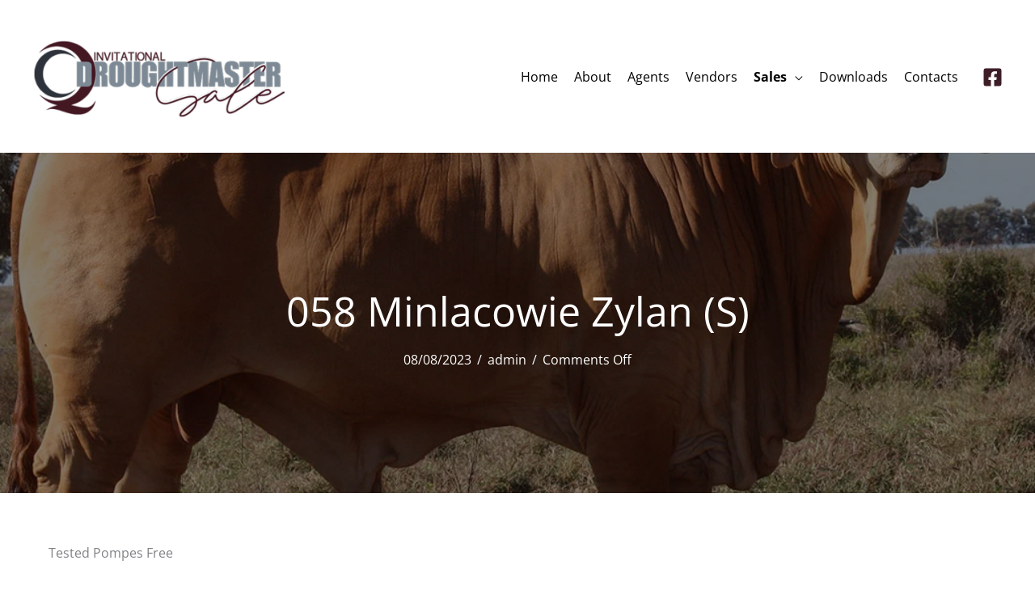

--- FILE ---
content_type: text/html; charset=UTF-8
request_url: https://cqinvitational.com.au/sale/058-minlacowie-zylan-s/
body_size: 13143
content:
<!DOCTYPE html>
<html lang="en-US" prefix="og: https://ogp.me/ns#">
<head>
<meta charset="UTF-8">
<meta name="viewport" content="width=device-width, initial-scale=1">
	<link rel="profile" href="https://gmpg.org/xfn/11"> 
	<script>function loadAsync(e,t){var a,n=!1;a=document.createElement("script"),a.type="text/javascript",a.src=e,a.onreadystatechange=function(){n||this.readyState&&"complete"!=this.readyState||(n=!0,"function"==typeof t&&t())},a.onload=a.onreadystatechange,document.getElementsByTagName("head")[0].appendChild(a)}</script>
<link rel="preload" href="https://cqinvitational.com.au/wp-content/astra-local-fonts/open-sans/memvYaGs126MiZpBA-UvWbX2vVnXBbObj2OVTS-muw.woff2" as="font" type="font/woff2" crossorigin><link rel="preload" href="https://cqinvitational.com.au/wp-content/astra-local-fonts/oswald/TK3iWkUHHAIjg752GT8G.woff2" as="font" type="font/woff2" crossorigin>
<!-- Search Engine Optimization by Rank Math PRO - https://rankmath.com/ -->
<title>Lot 058 Minlacowie Zylan (S) - CQ INVITATIONAL DROUGHTMASTER SALE 2023</title>
<meta name="description" content="Tested Pompes Free"/>
<meta name="robots" content="follow, index, max-snippet:-1, max-video-preview:-1, max-image-preview:large"/>
<link rel="canonical" href="https://cqinvitational.com.au/sale/058-minlacowie-zylan-s/" />
<meta property="og:locale" content="en_US" />
<meta property="og:type" content="article" />
<meta property="og:title" content="Lot 058 Minlacowie Zylan (S) - CQ INVITATIONAL DROUGHTMASTER SALE 2023" />
<meta property="og:description" content="Tested Pompes Free" />
<meta property="og:url" content="https://cqinvitational.com.au/sale/058-minlacowie-zylan-s/" />
<meta property="og:site_name" content="CQ Invitational Droughtmaster Sale" />
<meta property="article:publisher" content="https://www.facebook.com/cqinvitationaldroughtmastersale" />
<meta property="article:author" content="https://www.facebook.com/nicole.mills.716195" />
<meta property="article:section" content="2023 VENDORS SORT" />
<meta property="og:updated_time" content="2023-09-15T20:20:49+10:00" />
<meta property="fb:app_id" content="966242223397117" />
<meta property="og:image" content="https://cqinvitational.com.au/wp-content/uploads/58-Minlacowie-Zylan-1-jpg.webp" />
<meta property="og:image:secure_url" content="https://cqinvitational.com.au/wp-content/uploads/58-Minlacowie-Zylan-1-jpg.webp" />
<meta property="og:image:width" content="1024" />
<meta property="og:image:height" content="768" />
<meta property="og:image:alt" content="Minlacowie Zylan" />
<meta property="og:image:type" content="image/jpeg" />
<meta property="article:published_time" content="2023-08-08T06:30:50+10:00" />
<meta property="article:modified_time" content="2023-09-15T20:20:49+10:00" />
<meta name="twitter:card" content="summary_large_image" />
<meta name="twitter:title" content="Lot 058 Minlacowie Zylan (S) - CQ INVITATIONAL DROUGHTMASTER SALE 2023" />
<meta name="twitter:description" content="Tested Pompes Free" />
<meta name="twitter:image" content="https://cqinvitational.com.au/wp-content/uploads/58-Minlacowie-Zylan-1-jpg.webp" />
<script type="application/ld+json" class="rank-math-schema-pro">{"@context":"https://schema.org","@graph":[{"@type":"Place","@id":"https://cqinvitational.com.au/#place","geo":{"@type":"GeoCoordinates","latitude":"-23.44277437203847","longitude":"150.43943891895233"},"hasMap":"https://www.google.com/maps/search/?api=1&amp;query=-23.44277437203847,150.43943891895233"},{"@type":"Organization","@id":"https://cqinvitational.com.au/#organization","name":"CQ Invitational Droughtmaster Sale","url":"https://cqinvitational.com.au","sameAs":["https://www.facebook.com/cqinvitationaldroughtmastersale"],"email":"spanndroughtmasters@bigpond.com","logo":{"@type":"ImageObject","@id":"https://cqinvitational.com.au/#logo","url":"https://cqinvitational.com.au/wp-content/uploads/cq_invitational_droughtmaster_sale_main_colour_180x62_@2x.png","contentUrl":"https://cqinvitational.com.au/wp-content/uploads/cq_invitational_droughtmaster_sale_main_colour_180x62_@2x.png","caption":"CQ Invitational Droughtmaster Sale","inLanguage":"en-US","width":"360","height":"124"},"contactPoint":[{"@type":"ContactPoint","telephone":"+61-428-910-874","contactType":"customer support"}],"location":{"@id":"https://cqinvitational.com.au/#place"}},{"@type":"WebSite","@id":"https://cqinvitational.com.au/#website","url":"https://cqinvitational.com.au","name":"CQ Invitational Droughtmaster Sale","alternateName":"CQ Invitational","publisher":{"@id":"https://cqinvitational.com.au/#organization"},"inLanguage":"en-US"},{"@type":"ImageObject","@id":"https://cqinvitational.com.au/wp-content/uploads/58-Minlacowie-Zylan-1-jpg.webp","url":"https://cqinvitational.com.au/wp-content/uploads/58-Minlacowie-Zylan-1-jpg.webp","width":"1024","height":"768","inLanguage":"en-US"},{"@type":"BreadcrumbList","@id":"https://cqinvitational.com.au/sale/058-minlacowie-zylan-s/#breadcrumb","itemListElement":[{"@type":"ListItem","position":"1","item":{"@id":"https://cqinvitational.com.au","name":"CQ INVITATIONAL DROUGHTMASTER SALE"}},{"@type":"ListItem","position":"2","item":{"@id":"https://cqinvitational.com.au/sale/","name":"Sales"}},{"@type":"ListItem","position":"3","item":{"@id":"https://cqinvitational.com.au/sale-category/cq-invitational-droughtmaster-sale-2023/","name":"CQ INVITATIONAL DROUGHTMASTER SALE 2023"}},{"@type":"ListItem","position":"4","item":{"@id":"https://cqinvitational.com.au/sale/058-minlacowie-zylan-s/","name":"058 Minlacowie Zylan (S)"}}]},{"@type":"WebPage","@id":"https://cqinvitational.com.au/sale/058-minlacowie-zylan-s/#webpage","url":"https://cqinvitational.com.au/sale/058-minlacowie-zylan-s/","name":"Lot 058 Minlacowie Zylan (S) - CQ INVITATIONAL DROUGHTMASTER SALE 2023","datePublished":"2023-08-08T06:30:50+10:00","dateModified":"2023-09-15T20:20:49+10:00","isPartOf":{"@id":"https://cqinvitational.com.au/#website"},"primaryImageOfPage":{"@id":"https://cqinvitational.com.au/wp-content/uploads/58-Minlacowie-Zylan-1-jpg.webp"},"inLanguage":"en-US","breadcrumb":{"@id":"https://cqinvitational.com.au/sale/058-minlacowie-zylan-s/#breadcrumb"}},{"@type":"Person","@id":"https://cqinvitational.com.au/sale/058-minlacowie-zylan-s/#author","name":"admin","image":{"@type":"ImageObject","@id":"https://secure.gravatar.com/avatar/50ae90df308846d62eed5d656de309b36b9e2c23aa754b660ace52a35a31e8a6?s=96&amp;d=mm&amp;r=g","url":"https://secure.gravatar.com/avatar/50ae90df308846d62eed5d656de309b36b9e2c23aa754b660ace52a35a31e8a6?s=96&amp;d=mm&amp;r=g","caption":"admin","inLanguage":"en-US"},"sameAs":["https://cqinvitational.com.au"],"worksFor":{"@id":"https://cqinvitational.com.au/#organization"}},{"@type":"Article","headline":"Lot 058 Minlacowie Zylan (S) - CQ INVITATIONAL DROUGHTMASTER SALE 2023","keywords":"Minlacowie Zylan","datePublished":"2023-08-08T06:30:50+10:00","dateModified":"2023-09-15T20:20:49+10:00","articleSection":"CQ INVITATIONAL DROUGHTMASTER SALE 2023","author":{"@id":"https://cqinvitational.com.au/sale/058-minlacowie-zylan-s/#author","name":"admin"},"publisher":{"@id":"https://cqinvitational.com.au/#organization"},"description":"Tested Pompes Free","name":"Lot 058 Minlacowie Zylan (S) - CQ INVITATIONAL DROUGHTMASTER SALE 2023","@id":"https://cqinvitational.com.au/sale/058-minlacowie-zylan-s/#richSnippet","isPartOf":{"@id":"https://cqinvitational.com.au/sale/058-minlacowie-zylan-s/#webpage"},"image":{"@id":"https://cqinvitational.com.au/wp-content/uploads/58-Minlacowie-Zylan-1-jpg.webp"},"inLanguage":"en-US","mainEntityOfPage":{"@id":"https://cqinvitational.com.au/sale/058-minlacowie-zylan-s/#webpage"}}]}</script>
<!-- /Rank Math WordPress SEO plugin -->

<link rel='dns-prefetch' href='//www.googletagmanager.com' />
<link rel="alternate" type="application/rss+xml" title="CQ Invitational Droughtmaster Sale &raquo; Feed" href="https://cqinvitational.com.au/feed/" />
<link rel="preload" href="https://www.codexvs.com.au/wp-content/uploads/2023/06/codexvs_favicon_icon_darkgrey_bold.svg" as="image" crossorigin><link rel="alternate" title="oEmbed (JSON)" type="application/json+oembed" href="https://cqinvitational.com.au/wp-json/oembed/1.0/embed?url=https%3A%2F%2Fcqinvitational.com.au%2Fsale%2F058-minlacowie-zylan-s%2F" />
<link rel="alternate" title="oEmbed (XML)" type="text/xml+oembed" href="https://cqinvitational.com.au/wp-json/oembed/1.0/embed?url=https%3A%2F%2Fcqinvitational.com.au%2Fsale%2F058-minlacowie-zylan-s%2F&#038;format=xml" />
<style id='wp-img-auto-sizes-contain-inline-css'>
img:is([sizes=auto i],[sizes^="auto," i]){contain-intrinsic-size:3000px 1500px}
/*# sourceURL=wp-img-auto-sizes-contain-inline-css */
</style>
<link rel='stylesheet' id='astra-bb-builder-css' href='https://cqinvitational.com.au/wp-content/themes/astra/assets/css/minified/compatibility/page-builder/bb-plugin.min.css' media='all' />
<style id='wp-block-library-inline-css'>
:root{--wp-block-synced-color:#7a00df;--wp-block-synced-color--rgb:122,0,223;--wp-bound-block-color:var(--wp-block-synced-color);--wp-editor-canvas-background:#ddd;--wp-admin-theme-color:#007cba;--wp-admin-theme-color--rgb:0,124,186;--wp-admin-theme-color-darker-10:#006ba1;--wp-admin-theme-color-darker-10--rgb:0,107,160.5;--wp-admin-theme-color-darker-20:#005a87;--wp-admin-theme-color-darker-20--rgb:0,90,135;--wp-admin-border-width-focus:2px}@media (min-resolution:192dpi){:root{--wp-admin-border-width-focus:1.5px}}.wp-element-button{cursor:pointer}:root .has-very-light-gray-background-color{background-color:#eee}:root .has-very-dark-gray-background-color{background-color:#313131}:root .has-very-light-gray-color{color:#eee}:root .has-very-dark-gray-color{color:#313131}:root .has-vivid-green-cyan-to-vivid-cyan-blue-gradient-background{background:linear-gradient(135deg,#00d084,#0693e3)}:root .has-purple-crush-gradient-background{background:linear-gradient(135deg,#34e2e4,#4721fb 50%,#ab1dfe)}:root .has-hazy-dawn-gradient-background{background:linear-gradient(135deg,#faaca8,#dad0ec)}:root .has-subdued-olive-gradient-background{background:linear-gradient(135deg,#fafae1,#67a671)}:root .has-atomic-cream-gradient-background{background:linear-gradient(135deg,#fdd79a,#004a59)}:root .has-nightshade-gradient-background{background:linear-gradient(135deg,#330968,#31cdcf)}:root .has-midnight-gradient-background{background:linear-gradient(135deg,#020381,#2874fc)}:root{--wp--preset--font-size--normal:16px;--wp--preset--font-size--huge:42px}.has-regular-font-size{font-size:1em}.has-larger-font-size{font-size:2.625em}.has-normal-font-size{font-size:var(--wp--preset--font-size--normal)}.has-huge-font-size{font-size:var(--wp--preset--font-size--huge)}.has-text-align-center{text-align:center}.has-text-align-left{text-align:left}.has-text-align-right{text-align:right}.has-fit-text{white-space:nowrap!important}#end-resizable-editor-section{display:none}.aligncenter{clear:both}.items-justified-left{justify-content:flex-start}.items-justified-center{justify-content:center}.items-justified-right{justify-content:flex-end}.items-justified-space-between{justify-content:space-between}.screen-reader-text{border:0;clip-path:inset(50%);height:1px;margin:-1px;overflow:hidden;padding:0;position:absolute;width:1px;word-wrap:normal!important}.screen-reader-text:focus{background-color:#ddd;clip-path:none;color:#444;display:block;font-size:1em;height:auto;left:5px;line-height:normal;padding:15px 23px 14px;text-decoration:none;top:5px;width:auto;z-index:100000}html :where(.has-border-color){border-style:solid}html :where([style*=border-top-color]){border-top-style:solid}html :where([style*=border-right-color]){border-right-style:solid}html :where([style*=border-bottom-color]){border-bottom-style:solid}html :where([style*=border-left-color]){border-left-style:solid}html :where([style*=border-width]){border-style:solid}html :where([style*=border-top-width]){border-top-style:solid}html :where([style*=border-right-width]){border-right-style:solid}html :where([style*=border-bottom-width]){border-bottom-style:solid}html :where([style*=border-left-width]){border-left-style:solid}html :where(img[class*=wp-image-]){height:auto;max-width:100%}:where(figure){margin:0 0 1em}html :where(.is-position-sticky){--wp-admin--admin-bar--position-offset:var(--wp-admin--admin-bar--height,0px)}@media screen and (max-width:600px){html :where(.is-position-sticky){--wp-admin--admin-bar--position-offset:0px}}

/*# sourceURL=wp-block-library-inline-css */
</style><style id='global-styles-inline-css'>
:root{--wp--preset--aspect-ratio--square: 1;--wp--preset--aspect-ratio--4-3: 4/3;--wp--preset--aspect-ratio--3-4: 3/4;--wp--preset--aspect-ratio--3-2: 3/2;--wp--preset--aspect-ratio--2-3: 2/3;--wp--preset--aspect-ratio--16-9: 16/9;--wp--preset--aspect-ratio--9-16: 9/16;--wp--preset--color--black: #000000;--wp--preset--color--cyan-bluish-gray: #abb8c3;--wp--preset--color--white: #ffffff;--wp--preset--color--pale-pink: #f78da7;--wp--preset--color--vivid-red: #cf2e2e;--wp--preset--color--luminous-vivid-orange: #ff6900;--wp--preset--color--luminous-vivid-amber: #fcb900;--wp--preset--color--light-green-cyan: #7bdcb5;--wp--preset--color--vivid-green-cyan: #00d084;--wp--preset--color--pale-cyan-blue: #8ed1fc;--wp--preset--color--vivid-cyan-blue: #0693e3;--wp--preset--color--vivid-purple: #9b51e0;--wp--preset--color--ast-global-color-0: var(--ast-global-color-0);--wp--preset--color--ast-global-color-1: var(--ast-global-color-1);--wp--preset--color--ast-global-color-2: var(--ast-global-color-2);--wp--preset--color--ast-global-color-3: var(--ast-global-color-3);--wp--preset--color--ast-global-color-4: var(--ast-global-color-4);--wp--preset--color--ast-global-color-5: var(--ast-global-color-5);--wp--preset--color--ast-global-color-6: var(--ast-global-color-6);--wp--preset--color--ast-global-color-7: var(--ast-global-color-7);--wp--preset--color--ast-global-color-8: var(--ast-global-color-8);--wp--preset--gradient--vivid-cyan-blue-to-vivid-purple: linear-gradient(135deg,rgb(6,147,227) 0%,rgb(155,81,224) 100%);--wp--preset--gradient--light-green-cyan-to-vivid-green-cyan: linear-gradient(135deg,rgb(122,220,180) 0%,rgb(0,208,130) 100%);--wp--preset--gradient--luminous-vivid-amber-to-luminous-vivid-orange: linear-gradient(135deg,rgb(252,185,0) 0%,rgb(255,105,0) 100%);--wp--preset--gradient--luminous-vivid-orange-to-vivid-red: linear-gradient(135deg,rgb(255,105,0) 0%,rgb(207,46,46) 100%);--wp--preset--gradient--very-light-gray-to-cyan-bluish-gray: linear-gradient(135deg,rgb(238,238,238) 0%,rgb(169,184,195) 100%);--wp--preset--gradient--cool-to-warm-spectrum: linear-gradient(135deg,rgb(74,234,220) 0%,rgb(151,120,209) 20%,rgb(207,42,186) 40%,rgb(238,44,130) 60%,rgb(251,105,98) 80%,rgb(254,248,76) 100%);--wp--preset--gradient--blush-light-purple: linear-gradient(135deg,rgb(255,206,236) 0%,rgb(152,150,240) 100%);--wp--preset--gradient--blush-bordeaux: linear-gradient(135deg,rgb(254,205,165) 0%,rgb(254,45,45) 50%,rgb(107,0,62) 100%);--wp--preset--gradient--luminous-dusk: linear-gradient(135deg,rgb(255,203,112) 0%,rgb(199,81,192) 50%,rgb(65,88,208) 100%);--wp--preset--gradient--pale-ocean: linear-gradient(135deg,rgb(255,245,203) 0%,rgb(182,227,212) 50%,rgb(51,167,181) 100%);--wp--preset--gradient--electric-grass: linear-gradient(135deg,rgb(202,248,128) 0%,rgb(113,206,126) 100%);--wp--preset--gradient--midnight: linear-gradient(135deg,rgb(2,3,129) 0%,rgb(40,116,252) 100%);--wp--preset--font-size--small: 13px;--wp--preset--font-size--medium: 20px;--wp--preset--font-size--large: 36px;--wp--preset--font-size--x-large: 42px;--wp--preset--spacing--20: 0.44rem;--wp--preset--spacing--30: 0.67rem;--wp--preset--spacing--40: 1rem;--wp--preset--spacing--50: 1.5rem;--wp--preset--spacing--60: 2.25rem;--wp--preset--spacing--70: 3.38rem;--wp--preset--spacing--80: 5.06rem;--wp--preset--shadow--natural: 6px 6px 9px rgba(0, 0, 0, 0.2);--wp--preset--shadow--deep: 12px 12px 50px rgba(0, 0, 0, 0.4);--wp--preset--shadow--sharp: 6px 6px 0px rgba(0, 0, 0, 0.2);--wp--preset--shadow--outlined: 6px 6px 0px -3px rgb(255, 255, 255), 6px 6px rgb(0, 0, 0);--wp--preset--shadow--crisp: 6px 6px 0px rgb(0, 0, 0);}:root { --wp--style--global--content-size: var(--wp--custom--ast-content-width-size);--wp--style--global--wide-size: var(--wp--custom--ast-wide-width-size); }:where(body) { margin: 0; }.wp-site-blocks > .alignleft { float: left; margin-right: 2em; }.wp-site-blocks > .alignright { float: right; margin-left: 2em; }.wp-site-blocks > .aligncenter { justify-content: center; margin-left: auto; margin-right: auto; }:where(.wp-site-blocks) > * { margin-block-start: 24px; margin-block-end: 0; }:where(.wp-site-blocks) > :first-child { margin-block-start: 0; }:where(.wp-site-blocks) > :last-child { margin-block-end: 0; }:root { --wp--style--block-gap: 24px; }:root :where(.is-layout-flow) > :first-child{margin-block-start: 0;}:root :where(.is-layout-flow) > :last-child{margin-block-end: 0;}:root :where(.is-layout-flow) > *{margin-block-start: 24px;margin-block-end: 0;}:root :where(.is-layout-constrained) > :first-child{margin-block-start: 0;}:root :where(.is-layout-constrained) > :last-child{margin-block-end: 0;}:root :where(.is-layout-constrained) > *{margin-block-start: 24px;margin-block-end: 0;}:root :where(.is-layout-flex){gap: 24px;}:root :where(.is-layout-grid){gap: 24px;}.is-layout-flow > .alignleft{float: left;margin-inline-start: 0;margin-inline-end: 2em;}.is-layout-flow > .alignright{float: right;margin-inline-start: 2em;margin-inline-end: 0;}.is-layout-flow > .aligncenter{margin-left: auto !important;margin-right: auto !important;}.is-layout-constrained > .alignleft{float: left;margin-inline-start: 0;margin-inline-end: 2em;}.is-layout-constrained > .alignright{float: right;margin-inline-start: 2em;margin-inline-end: 0;}.is-layout-constrained > .aligncenter{margin-left: auto !important;margin-right: auto !important;}.is-layout-constrained > :where(:not(.alignleft):not(.alignright):not(.alignfull)){max-width: var(--wp--style--global--content-size);margin-left: auto !important;margin-right: auto !important;}.is-layout-constrained > .alignwide{max-width: var(--wp--style--global--wide-size);}body .is-layout-flex{display: flex;}.is-layout-flex{flex-wrap: wrap;align-items: center;}.is-layout-flex > :is(*, div){margin: 0;}body .is-layout-grid{display: grid;}.is-layout-grid > :is(*, div){margin: 0;}body{padding-top: 0px;padding-right: 0px;padding-bottom: 0px;padding-left: 0px;}a:where(:not(.wp-element-button)){text-decoration: none;}:root :where(.wp-element-button, .wp-block-button__link){background-color: #32373c;border-width: 0;color: #fff;font-family: inherit;font-size: inherit;font-style: inherit;font-weight: inherit;letter-spacing: inherit;line-height: inherit;padding-top: calc(0.667em + 2px);padding-right: calc(1.333em + 2px);padding-bottom: calc(0.667em + 2px);padding-left: calc(1.333em + 2px);text-decoration: none;text-transform: inherit;}.has-black-color{color: var(--wp--preset--color--black) !important;}.has-cyan-bluish-gray-color{color: var(--wp--preset--color--cyan-bluish-gray) !important;}.has-white-color{color: var(--wp--preset--color--white) !important;}.has-pale-pink-color{color: var(--wp--preset--color--pale-pink) !important;}.has-vivid-red-color{color: var(--wp--preset--color--vivid-red) !important;}.has-luminous-vivid-orange-color{color: var(--wp--preset--color--luminous-vivid-orange) !important;}.has-luminous-vivid-amber-color{color: var(--wp--preset--color--luminous-vivid-amber) !important;}.has-light-green-cyan-color{color: var(--wp--preset--color--light-green-cyan) !important;}.has-vivid-green-cyan-color{color: var(--wp--preset--color--vivid-green-cyan) !important;}.has-pale-cyan-blue-color{color: var(--wp--preset--color--pale-cyan-blue) !important;}.has-vivid-cyan-blue-color{color: var(--wp--preset--color--vivid-cyan-blue) !important;}.has-vivid-purple-color{color: var(--wp--preset--color--vivid-purple) !important;}.has-ast-global-color-0-color{color: var(--wp--preset--color--ast-global-color-0) !important;}.has-ast-global-color-1-color{color: var(--wp--preset--color--ast-global-color-1) !important;}.has-ast-global-color-2-color{color: var(--wp--preset--color--ast-global-color-2) !important;}.has-ast-global-color-3-color{color: var(--wp--preset--color--ast-global-color-3) !important;}.has-ast-global-color-4-color{color: var(--wp--preset--color--ast-global-color-4) !important;}.has-ast-global-color-5-color{color: var(--wp--preset--color--ast-global-color-5) !important;}.has-ast-global-color-6-color{color: var(--wp--preset--color--ast-global-color-6) !important;}.has-ast-global-color-7-color{color: var(--wp--preset--color--ast-global-color-7) !important;}.has-ast-global-color-8-color{color: var(--wp--preset--color--ast-global-color-8) !important;}.has-black-background-color{background-color: var(--wp--preset--color--black) !important;}.has-cyan-bluish-gray-background-color{background-color: var(--wp--preset--color--cyan-bluish-gray) !important;}.has-white-background-color{background-color: var(--wp--preset--color--white) !important;}.has-pale-pink-background-color{background-color: var(--wp--preset--color--pale-pink) !important;}.has-vivid-red-background-color{background-color: var(--wp--preset--color--vivid-red) !important;}.has-luminous-vivid-orange-background-color{background-color: var(--wp--preset--color--luminous-vivid-orange) !important;}.has-luminous-vivid-amber-background-color{background-color: var(--wp--preset--color--luminous-vivid-amber) !important;}.has-light-green-cyan-background-color{background-color: var(--wp--preset--color--light-green-cyan) !important;}.has-vivid-green-cyan-background-color{background-color: var(--wp--preset--color--vivid-green-cyan) !important;}.has-pale-cyan-blue-background-color{background-color: var(--wp--preset--color--pale-cyan-blue) !important;}.has-vivid-cyan-blue-background-color{background-color: var(--wp--preset--color--vivid-cyan-blue) !important;}.has-vivid-purple-background-color{background-color: var(--wp--preset--color--vivid-purple) !important;}.has-ast-global-color-0-background-color{background-color: var(--wp--preset--color--ast-global-color-0) !important;}.has-ast-global-color-1-background-color{background-color: var(--wp--preset--color--ast-global-color-1) !important;}.has-ast-global-color-2-background-color{background-color: var(--wp--preset--color--ast-global-color-2) !important;}.has-ast-global-color-3-background-color{background-color: var(--wp--preset--color--ast-global-color-3) !important;}.has-ast-global-color-4-background-color{background-color: var(--wp--preset--color--ast-global-color-4) !important;}.has-ast-global-color-5-background-color{background-color: var(--wp--preset--color--ast-global-color-5) !important;}.has-ast-global-color-6-background-color{background-color: var(--wp--preset--color--ast-global-color-6) !important;}.has-ast-global-color-7-background-color{background-color: var(--wp--preset--color--ast-global-color-7) !important;}.has-ast-global-color-8-background-color{background-color: var(--wp--preset--color--ast-global-color-8) !important;}.has-black-border-color{border-color: var(--wp--preset--color--black) !important;}.has-cyan-bluish-gray-border-color{border-color: var(--wp--preset--color--cyan-bluish-gray) !important;}.has-white-border-color{border-color: var(--wp--preset--color--white) !important;}.has-pale-pink-border-color{border-color: var(--wp--preset--color--pale-pink) !important;}.has-vivid-red-border-color{border-color: var(--wp--preset--color--vivid-red) !important;}.has-luminous-vivid-orange-border-color{border-color: var(--wp--preset--color--luminous-vivid-orange) !important;}.has-luminous-vivid-amber-border-color{border-color: var(--wp--preset--color--luminous-vivid-amber) !important;}.has-light-green-cyan-border-color{border-color: var(--wp--preset--color--light-green-cyan) !important;}.has-vivid-green-cyan-border-color{border-color: var(--wp--preset--color--vivid-green-cyan) !important;}.has-pale-cyan-blue-border-color{border-color: var(--wp--preset--color--pale-cyan-blue) !important;}.has-vivid-cyan-blue-border-color{border-color: var(--wp--preset--color--vivid-cyan-blue) !important;}.has-vivid-purple-border-color{border-color: var(--wp--preset--color--vivid-purple) !important;}.has-ast-global-color-0-border-color{border-color: var(--wp--preset--color--ast-global-color-0) !important;}.has-ast-global-color-1-border-color{border-color: var(--wp--preset--color--ast-global-color-1) !important;}.has-ast-global-color-2-border-color{border-color: var(--wp--preset--color--ast-global-color-2) !important;}.has-ast-global-color-3-border-color{border-color: var(--wp--preset--color--ast-global-color-3) !important;}.has-ast-global-color-4-border-color{border-color: var(--wp--preset--color--ast-global-color-4) !important;}.has-ast-global-color-5-border-color{border-color: var(--wp--preset--color--ast-global-color-5) !important;}.has-ast-global-color-6-border-color{border-color: var(--wp--preset--color--ast-global-color-6) !important;}.has-ast-global-color-7-border-color{border-color: var(--wp--preset--color--ast-global-color-7) !important;}.has-ast-global-color-8-border-color{border-color: var(--wp--preset--color--ast-global-color-8) !important;}.has-vivid-cyan-blue-to-vivid-purple-gradient-background{background: var(--wp--preset--gradient--vivid-cyan-blue-to-vivid-purple) !important;}.has-light-green-cyan-to-vivid-green-cyan-gradient-background{background: var(--wp--preset--gradient--light-green-cyan-to-vivid-green-cyan) !important;}.has-luminous-vivid-amber-to-luminous-vivid-orange-gradient-background{background: var(--wp--preset--gradient--luminous-vivid-amber-to-luminous-vivid-orange) !important;}.has-luminous-vivid-orange-to-vivid-red-gradient-background{background: var(--wp--preset--gradient--luminous-vivid-orange-to-vivid-red) !important;}.has-very-light-gray-to-cyan-bluish-gray-gradient-background{background: var(--wp--preset--gradient--very-light-gray-to-cyan-bluish-gray) !important;}.has-cool-to-warm-spectrum-gradient-background{background: var(--wp--preset--gradient--cool-to-warm-spectrum) !important;}.has-blush-light-purple-gradient-background{background: var(--wp--preset--gradient--blush-light-purple) !important;}.has-blush-bordeaux-gradient-background{background: var(--wp--preset--gradient--blush-bordeaux) !important;}.has-luminous-dusk-gradient-background{background: var(--wp--preset--gradient--luminous-dusk) !important;}.has-pale-ocean-gradient-background{background: var(--wp--preset--gradient--pale-ocean) !important;}.has-electric-grass-gradient-background{background: var(--wp--preset--gradient--electric-grass) !important;}.has-midnight-gradient-background{background: var(--wp--preset--gradient--midnight) !important;}.has-small-font-size{font-size: var(--wp--preset--font-size--small) !important;}.has-medium-font-size{font-size: var(--wp--preset--font-size--medium) !important;}.has-large-font-size{font-size: var(--wp--preset--font-size--large) !important;}.has-x-large-font-size{font-size: var(--wp--preset--font-size--x-large) !important;}
/*# sourceURL=global-styles-inline-css */
</style>

<link rel='stylesheet' id='fancybox-css' href='https://cqinvitational.com.au/wp-content/plugins/easy-fancybox/fancybox/1.5.4/jquery.fancybox.min.css' media='screen' />
<link rel='stylesheet' id='wpo_min-header-0-css' href='https://cqinvitational.com.au/wp-content/cache/wpo-minify/1765216484/assets/wpo-minify-header-c40518da.min.css' media='all' />
<link rel='stylesheet' id='fl-builder-layout-bundle-f492baf49605e2eba7aba632915b934b-css' href='https://cqinvitational.com.au/wp-content/uploads/bb-plugin/cache/f492baf49605e2eba7aba632915b934b-layout-bundle.css' media='all' />
<link rel='stylesheet' id='wpo_min-header-2-css' href='https://cqinvitational.com.au/wp-content/cache/wpo-minify/1765216484/assets/wpo-minify-header-0f241059.min.css' media='all' />
<script>
var wpo_server_info_js = {"user_agent":"Mozilla\/5.0 (Macintosh; Intel Mac OS X 10_15_7) AppleWebKit\/537.36 (KHTML, like Gecko) Chrome\/131.0.0.0 Safari\/537.36; ClaudeBot\/1.0; +claudebot@anthropic.com)"}
    loadAsync('https://cqinvitational.com.au/wp-includes/js/jquery/jquery.min.js', null);
</script>
<script>
var wpo_server_info_js = {"user_agent":"Mozilla\/5.0 (Macintosh; Intel Mac OS X 10_15_7) AppleWebKit\/537.36 (KHTML, like Gecko) Chrome\/131.0.0.0 Safari\/537.36; ClaudeBot\/1.0; +claudebot@anthropic.com)"}
    loadAsync('https://cqinvitational.com.au/wp-includes/js/jquery/jquery-migrate.min.js', null);
</script>
<script>
var wpo_server_info_js = {"user_agent":"Mozilla\/5.0 (Macintosh; Intel Mac OS X 10_15_7) AppleWebKit\/537.36 (KHTML, like Gecko) Chrome\/131.0.0.0 Safari\/537.36; ClaudeBot\/1.0; +claudebot@anthropic.com)"}
    loadAsync('https://cqinvitational.com.au/wp-content/plugins/equal-height-columns/public/js/equal-height-columns-public.js', null);
</script>
<script defer src="https://cqinvitational.com.au/wp-content/cache/wpo-minify/1765216484/assets/wpo-minify-header-2d7a284e.min.js" id="wpo_min-header-0-js"></script>

<!-- Google tag (gtag.js) snippet added by Site Kit -->
<!-- Google Analytics snippet added by Site Kit -->
<script src="https://www.googletagmanager.com/gtag/js?id=GT-PBGBFRZ6" id="google_gtagjs-js" async></script>
<script id="google_gtagjs-js-after">
window.dataLayer = window.dataLayer || [];function gtag(){dataLayer.push(arguments);}
gtag("set","linker",{"domains":["cqinvitational.com.au"]});
gtag("js", new Date());
gtag("set", "developer_id.dZTNiMT", true);
gtag("config", "GT-PBGBFRZ6");
//# sourceURL=google_gtagjs-js-after
</script>
<link rel="https://api.w.org/" href="https://cqinvitational.com.au/wp-json/" /><link rel="EditURI" type="application/rsd+xml" title="RSD" href="https://cqinvitational.com.au/xmlrpc.php?rsd" />
<meta name="generator" content="WordPress 6.9" />
<link rel='shortlink' href='https://cqinvitational.com.au/?p=1393' />
<meta name="generator" content="Site Kit by Google 1.170.0" /><meta name="generator" content="performance-lab 4.0.1; plugins: ">
<link rel="icon" href="https://cqinvitational.com.au/wp-content/uploads/cropped-cq_invitation_droughtmaster_icon_512x512_white-1-32x32.webp" sizes="32x32" />
<link rel="icon" href="https://cqinvitational.com.au/wp-content/uploads/cropped-cq_invitation_droughtmaster_icon_512x512_white-1-192x192.webp" sizes="192x192" />
<link rel="apple-touch-icon" href="https://cqinvitational.com.au/wp-content/uploads/cropped-cq_invitation_droughtmaster_icon_512x512_white-1-180x180.webp" />
<meta name="msapplication-TileImage" content="https://cqinvitational.com.au/wp-content/uploads/cropped-cq_invitation_droughtmaster_icon_512x512_white-1-270x270.webp" />
		<style id="wp-custom-css">
			
/*.main-header-bar {
    background-color: rgba(158,53,55,0.0) !important;	
		
	}*/


		
	
	  /* MAIN BANNER IMAGE */
	
.fl-node-q49zhvc7yldo > .fl-row-content-wrap {
    background-image: url(https://cqinvitational.com.au/wp-content/uploads/main_bull_vinnies-cut-out-head-flip.webp), url(https://cqinvitational.com.au/wp-content/uploads/banner_main_2698x560_@1x_-medium-scaled.webp);
    background-repeat: no-repeat,no-repeat;
    background-position: right bottom,center center;
    background-attachment: scroll,scroll;
    background-size: contain,cover;
}
	



html {
  scroll-behavior: smooth;
}

.vendorssort ol, ul {
  margin: 0 0 0em 0em;
    /*margin-bottom: 1.5em;*/
}

	
.sale_coordinator_phone {
    color: #FFFFFF !important;
}
	.sale_coordinator_phone:hover {
    color: #A7A7A7 !important;
}
.sale_coordinator_email a {
    color: #E48E2B;	
}
.sale_coordinator_email a:hover {
    color: #A7A7A7;
}
	



/* ////////// START MAIN ANIMAL FRAME - SCREEN //////////  */


/*.mainAnimalFrame .clear {
	clear: none;
}*/
	
.mainAnimalFrame {
    position: relative;	
}
	
	
/* //////// ANIMAL NAME ////////  */
	
.animalHeading {
    font-family: 'Oswald', sans-serif; 
    font-size: 20px;
    line-height: 20px;
	font-weight: 500;
    text-transform: uppercase;
    display: block;
    width: 100%;
    color: #000000;
	padding-top: 20px;
	padding-left: 10px;
	padding-right: 10px;
}
	
	
/* //////// ANIMAL LOT ////////  */	
	
.animalLotNumber {
	font-family: 'Oswald', sans-serif;
	font-size: 26px;
	line-height: 26px;
	text-transform: uppercase;
	color: #3D1E27;
	font-weight: 700;
}
.mainAnimalImageFrame {
    aspect-ratio: 4/3;
    width: 100%;
    overflow: hidden !important;
    margin: 0px !important;
    padding: 0px !important;
    background-image: url(https://cqinvitational.com.au/wp-content/uploads/bull-coming-soon-1024x768-2022.png);
    background-repeat: no-repeat;
    background-position: 50% 50%;
    background-size: contain;
    background-color: #D5D5D5;
   /* border: 2px solid #000000;*/
    box-sizing: border-box;
    -webkit-box-sizing: border-box;
    -moz-box-sizing: border-box;
}
.mainAnimalImageFrame:hover {
	border: 2px solid #e48e2b;
}
.mainAnimalImageFrame img {
 	max-width: 100%;
	display: block;
    margin: 0px padding: 0px !important;
	padding: 0px padding: 0px !important;
}
	
	
/* //////// ANIMAL AGE INFORMATION ////////  */		
	
.animalAgeInfo {
    font-family: 'Oswald', sans-serif;
    font-weight: normal;
    background-color: #939393;
   /* height: 24px; */
    line-height: 24px;
    margin-left: 10px;
    margin-right: 10px;
    padding-left: 10px;
    padding-right: 10px;
    margin-top: 10px;
    border-radius: 10px;
    margin-bottom: 10px;
    font-size: 14px;
    color: #FFFFFF;
    display: inline-block;
}
.animalAgeInfo Strong {
    font-family: 'Oswald', sans-serif; 
    font-weight: 700;
}
	
	
	
	
/* //////// PEDIGREE ////////  */		
	
.pedigreeFrame {
	margin-top: 10px;
	display: block;
	width: 100%;
	padding-left: 10px;
	padding-right: 10px;
}
.pedigreeFrame h2 {
	font-family: 'Oswald', sans-serif;
	text-transform: uppercase;
	font-size: 16px;
	line-height: 20px;
	font-weight: 400;
	display: block;
	margin: 0px !important;
	padding: 0px !important;
}
.pedigreeFrame h2 strong {
    font-family: 'Oswald', sans-serif;
    font-weight: 700;
}
.pedigreeFrame h2 a {
	font-family: 'Oswald', sans-serif;
    color: rgba(153,23,32,1.00);
    text-decoration: none;
}
.pedigreeFrame h2 a:hover {
    color: rgba(215,28,41,1.00);
}
	
	
/* //////// NOTES ////////  */		
	
.notesFrame {
    font-family: 'Oswald', sans-serif;
    font-weight: 200;
    padding-top: 10px;
    font-size: 16px;
    line-height: 18px;
    display: block;
    width: 100%;
    padding-bottom: 60px;
    padding-left: 10px;
    padding-right: 10px;
    text-transform: none;
}
.notesFrame h1, .notesFrame h2, .notesFrame h3, .notesFrame h4, .notesFrame h5, .notesFrame h6 {
	font-family: 'Oswald', sans-serif;
	font-size: 18px;
	line-height: 18px;
	margin-bottom: 5px;
	padding-left: 0px;
	font-weight: 700 !important;
}
.notesFrame strong {
	font-family: 'Oswald', sans-serif;
	font-weight: 700;
}
.notesFrame p {
    margin-bottom: 10px;
}	
	
	
/* //////// BUTTONS ////////  */	
	
.buttonFrame {
    display: block;
    position: absolute;
    bottom: 0px;
    width: 100%;
    right: 0px;
    height: 54px;
}	
.viewFullPedigree a, .viewVideo a, .expandInformation a  {
    font-family: 'Open Sans', sans-serif;
    color: rgba(253,253,253,1.00);
    font-size: 12px;
    padding-top: 10px;
    padding-bottom: 10px;
    padding-left: 10px;
    padding-right: 10px;
    /*margin-right: 5px;*/
    line-height: 14px;
	margin-left: 10px;
    text-align: center;
    font-weight: 700;
    display: block;
    float: left;
    -webkit-box-sizing: border-box;
    -moz-box-sizing: border-box;
    box-sizing: border-box;
    text-decoration: none;
    border-radius: 15px;
    background-color: #3D1E27;
}
/*.expandInformation a {
	font-weight: 700;
	background-color: #3D1E27;
	color: #FFFFFF;
}
.expandInformation a:hover {
    background-color: #e48e2b;
    color: #FFFFFF;
}*/	

.viewFullPedigree a:hover, .viewVideo a:hover  {
	background-color: #e48e2b;
	color: #FFFFFF;
}
.viewVideo a {
	left: 475px;
	margin-left: 5px;
}
	
	
	
/* //////// HIDE ////////  */		
	
.Hidden {
  display: none !important;	
}	
figcaption {
    display: none !important;	
}
	
	
	
/* //////// GALLERY ////////  */		
	
.gallery {
	padding-bottom: 54px;
	padding-left: 20px;
	padding-right: 20px;
}
.gallery-item {
	padding: 0px !important;
}


/* ////////// END MAIN ANIMAL FRAME - SCREEN //////////  */	


/* ////////// TABLET LAYOUT //////////  */	

@media only screen and (min-width:768px) and (max-width:992px) {


.mainAnimalFrame .animalLotNumber {
    clear: both !important;
    display: block;
    margin-bottom: 10px;
}
.mainAnimalFrame section {
    font-size: 18px;
    line-height: 22px;	
} 

	
	}


/* ////////// END OF SALE ANIMAL LAYOUT //////////  */	


















/* ////////// TABLET LAYOUT //////////  */	

@media only screen and (min-width:768px) and (max-width:992px) {
	
	
.fl-node-v20yu13fmiad > .fl-row-content-wrap::after {
    background-color: rgba(255,255,255,0.77) !important;
}
}
  

/*MOBILE LAYOUT*/
@media only screen and (max-width: 768px) {

.fl-node-v20yu13fmiad > .fl-row-content-wrap::after {
    background-color: rgba(255,255,255,0.77) !important;
}


  }
	
		</style>
		</head>

<body itemtype='https://schema.org/Blog' itemscope='itemscope' class="wp-singular sale-template-default single single-sale postid-1393 wp-custom-logo wp-embed-responsive wp-theme-astra fl-builder-2-9-4-2 fl-themer-1-5-2-1 fl-no-js fl-theme-builder-singular fl-theme-builder-singular-all-singular ast-desktop ast-page-builder-template ast-no-sidebar astra-4.12.0 ast-blog-single-style-1 ast-custom-post-type ast-single-post ast-mobile-inherit-site-logo ast-inherit-site-logo-transparent ast-hfb-header ast-inherit-site-logo-sticky ast-sticky-custom-logo ast-primary-sticky-enabled ast-normal-title-enabled astra-addon-4.12.0">

<a
	class="skip-link screen-reader-text"
	href="#content">
		Skip to content</a>

<div
class="hfeed site" id="page">
			<header
		class="site-header header-main-layout-1 ast-primary-menu-enabled ast-builder-menu-toggle-icon ast-mobile-header-inline" id="masthead" itemtype="https://schema.org/WPHeader" itemscope="itemscope" itemid="#masthead"		>
			<div id="ast-desktop-header" data-toggle-type="dropdown">
		<div class="ast-main-header-wrap main-header-bar-wrap ">
		<div class="ast-primary-header-bar ast-primary-header main-header-bar site-header-focus-item" data-section="section-primary-header-builder">
						<div class="site-primary-header-wrap ast-builder-grid-row-container site-header-focus-item ast-container" data-section="section-primary-header-builder">
				<div class="ast-builder-grid-row ast-builder-grid-row-has-sides ast-builder-grid-row-no-center">
											<div class="site-header-primary-section-left site-header-section ast-flex site-header-section-left">
									<div class="ast-builder-layout-element ast-flex site-header-focus-item" data-section="title_tagline">
							<div
				class="site-branding ast-site-identity" itemtype="https://schema.org/Organization" itemscope="itemscope"				>
					<span class="site-logo-img"><a href="https://cqinvitational.com.au/" class="custom-logo-link" rel="home"><img width="315" height="109" src="https://cqinvitational.com.au/wp-content/uploads/cq_invitational_droughtmaster_sale_main_colour_180x62_@2x-315x109.png" class="custom-logo" alt="CQ INVITATIONAL DROUGHTMASTER SALE" decoding="async" srcset="https://cqinvitational.com.au/wp-content/uploads/cq_invitational_droughtmaster_sale_main_colour_180x62_@2x-315x109.png 1x, https://cqinvitational.com.au/wp-content/uploads/cq_invitational_droughtmaster_sale_main_colour_180x62_@3x.png 2x" sizes="(max-width: 315px) 100vw, 315px" /></a><a href="https://cqinvitational.com.au/" class="sticky-custom-logo" rel="home" itemprop="url"><img width="315" height="109" src="https://cqinvitational.com.au/wp-content/uploads/cq_invitational_droughtmaster_sale_main_white_180x62_@2x-315x109.png" class="custom-logo" alt="CQ INVITATIONAL DROUGHTMASTER SALE" decoding="async" loading="lazy" srcset="https://cqinvitational.com.au/wp-content/uploads/cq_invitational_droughtmaster_sale_main_white_180x62_@2x-315x109.png 1x, https://cqinvitational.com.au/wp-content/uploads/cq_invitational_droughtmaster_sale_main_white_180x62_@3x.png 2x" sizes="auto, (max-width: 315px) 100vw, 315px" /></a></span>				</div>
			<!-- .site-branding -->
					</div>
								</div>
																								<div class="site-header-primary-section-right site-header-section ast-flex ast-grid-right-section">
										<div class="ast-builder-menu-1 ast-builder-menu ast-flex ast-builder-menu-1-focus-item ast-builder-layout-element site-header-focus-item" data-section="section-hb-menu-1">
			<div class="ast-main-header-bar-alignment"><div class="main-header-bar-navigation"><nav class="site-navigation ast-flex-grow-1 navigation-accessibility site-header-focus-item" id="primary-site-navigation-desktop" aria-label="Primary Site Navigation" itemtype="https://schema.org/SiteNavigationElement" itemscope="itemscope"><div class="main-navigation ast-inline-flex"><ul id="ast-hf-menu-1" class="main-header-menu ast-menu-shadow ast-nav-menu ast-flex  submenu-with-border stack-on-mobile"><li id="menu-item-185" class="menu-item menu-item-type-custom menu-item-object-custom menu-item-home menu-item-185"><a href="https://cqinvitational.com.au/#top" class="menu-link">Home</a></li>
<li id="menu-item-8" class="menu-item menu-item-type-custom menu-item-object-custom menu-item-home menu-item-8"><a href="https://cqinvitational.com.au/#about" class="menu-link">About</a></li>
<li id="menu-item-9" class="menu-item menu-item-type-custom menu-item-object-custom menu-item-home menu-item-9"><a href="https://cqinvitational.com.au/#agents" class="menu-link">Agents</a></li>
<li id="menu-item-339" class="menu-item menu-item-type-custom menu-item-object-custom menu-item-home menu-item-339"><a href="https://cqinvitational.com.au/#vendors" class="menu-link">Vendors</a></li>
<li id="menu-item-1048" class="menu-item menu-item-type-custom menu-item-object-custom menu-item-has-children menu-item-1048"><a aria-expanded="false" href="#0" class="menu-link"><strong>Sales</strong></a><button class="ast-menu-toggle" aria-expanded="false" aria-label="Toggle Menu"><span class="ast-icon icon-arrow"></span></button>
<ul class="sub-menu">
	<li id="menu-item-2310" class="menu-item menu-item-type-taxonomy menu-item-object-sale_category menu-item-2310"><a href="https://cqinvitational.com.au/sale-category/cq-invitational-droughtmaster-sale-2025/" class="menu-link">CQ INVITATIONAL SALE 2025</a></li>
	<li id="menu-item-1050" class="menu-item menu-item-type-custom menu-item-object-custom menu-item-has-children menu-item-1050"><a aria-expanded="false" href="#0" class="menu-link">Past Sales</a><button class="ast-menu-toggle" aria-expanded="false" aria-label="Toggle Menu"><span class="ast-icon icon-arrow"></span></button>
	<ul class="sub-menu">
		<li id="menu-item-2142" class="menu-item menu-item-type-taxonomy menu-item-object-sale_category menu-item-2142"><a href="https://cqinvitational.com.au/sale-category/cq-invitational-droughtmaster-sale-2024/" class="menu-link">2024</a></li>
		<li id="menu-item-1327" class="menu-item menu-item-type-taxonomy menu-item-object-sale_category current-sale-ancestor current-menu-parent current-sale-parent menu-item-1327"><a href="https://cqinvitational.com.au/sale-category/cq-invitational-droughtmaster-sale-2023/" class="menu-link">2023</a></li>
		<li id="menu-item-1049" class="menu-item menu-item-type-taxonomy menu-item-object-sale_category menu-item-1049"><a href="https://cqinvitational.com.au/sale-category/cq-invitational-droughtmaster-sale-2022/" class="menu-link">2022</a></li>
	</ul>
</li>
</ul>
</li>
<li id="menu-item-187" class="menu-item menu-item-type-custom menu-item-object-custom menu-item-home menu-item-187"><a href="https://cqinvitational.com.au/#downloads" class="menu-link">Downloads</a></li>
<li id="menu-item-330" class="menu-item menu-item-type-custom menu-item-object-custom menu-item-home menu-item-330"><a href="https://cqinvitational.com.au/#sale_contacts" class="menu-link">Contacts</a></li>
</ul></div></nav></div></div>		</div>
				<div class="ast-builder-layout-element ast-flex site-header-focus-item" data-section="section-hb-social-icons-1">
			<div class="ast-header-social-1-wrap ast-header-social-wrap"><div class="header-social-inner-wrap element-social-inner-wrap social-show-label-false ast-social-color-type-custom ast-social-stack-none ast-social-element-style-filled"><a href="https://www.facebook.com/cqinvitationaldroughtmastersale" aria-label="Facebook" target="_blank" rel="noopener noreferrer" style="--color: #557dbc; --background-color: transparent;" class="ast-builder-social-element ast-inline-flex ast-facebook header-social-item"><span aria-hidden="true" class="ahfb-svg-iconset ast-inline-flex svg-baseline"><svg xmlns='http://www.w3.org/2000/svg' viewBox='0 0 448 512'><path d='M400 32H48A48 48 0 0 0 0 80v352a48 48 0 0 0 48 48h137.25V327.69h-63V256h63v-54.64c0-62.15 37-96.48 93.67-96.48 27.14 0 55.52 4.84 55.52 4.84v61h-31.27c-30.81 0-40.42 19.12-40.42 38.73V256h68.78l-11 71.69h-57.78V480H400a48 48 0 0 0 48-48V80a48 48 0 0 0-48-48z'></path></svg></span></a></div></div>		</div>
									</div>
												</div>
					</div>
								</div>
			</div>
	</div> <!-- Main Header Bar Wrap -->
<div id="ast-mobile-header" class="ast-mobile-header-wrap " data-type="dropdown">
		<div class="ast-main-header-wrap main-header-bar-wrap" >
		<div class="ast-primary-header-bar ast-primary-header main-header-bar site-primary-header-wrap site-header-focus-item ast-builder-grid-row-layout-default ast-builder-grid-row-tablet-layout-default ast-builder-grid-row-mobile-layout-default" data-section="section-primary-header-builder">
									<div class="ast-builder-grid-row ast-builder-grid-row-has-sides ast-builder-grid-row-no-center">
													<div class="site-header-primary-section-left site-header-section ast-flex site-header-section-left">
										<div class="ast-builder-layout-element ast-flex site-header-focus-item" data-section="title_tagline">
							<div
				class="site-branding ast-site-identity" itemtype="https://schema.org/Organization" itemscope="itemscope"				>
					<span class="site-logo-img"><a href="https://cqinvitational.com.au/" class="custom-logo-link" rel="home"><img width="315" height="109" src="https://cqinvitational.com.au/wp-content/uploads/cq_invitational_droughtmaster_sale_main_colour_180x62_@2x-315x109.png" class="custom-logo" alt="CQ INVITATIONAL DROUGHTMASTER SALE" decoding="async" srcset="https://cqinvitational.com.au/wp-content/uploads/cq_invitational_droughtmaster_sale_main_colour_180x62_@2x-315x109.png 1x, https://cqinvitational.com.au/wp-content/uploads/cq_invitational_droughtmaster_sale_main_colour_180x62_@3x.png 2x" sizes="(max-width: 315px) 100vw, 315px" /></a><a href="https://cqinvitational.com.au/" class="sticky-custom-logo" rel="home" itemprop="url"><img width="315" height="109" src="https://cqinvitational.com.au/wp-content/uploads/cq_invitational_droughtmaster_sale_main_white_180x62_@2x-315x109.png" class="custom-logo" alt="CQ INVITATIONAL DROUGHTMASTER SALE" decoding="async" loading="lazy" srcset="https://cqinvitational.com.au/wp-content/uploads/cq_invitational_droughtmaster_sale_main_white_180x62_@2x-315x109.png 1x, https://cqinvitational.com.au/wp-content/uploads/cq_invitational_droughtmaster_sale_main_white_180x62_@3x.png 2x" sizes="auto, (max-width: 315px) 100vw, 315px" /></a></span>				</div>
			<!-- .site-branding -->
					</div>
									</div>
																									<div class="site-header-primary-section-right site-header-section ast-flex ast-grid-right-section">
										<div class="ast-builder-layout-element ast-flex site-header-focus-item" data-section="section-header-mobile-trigger">
						<div class="ast-button-wrap">
				<button type="button" class="menu-toggle main-header-menu-toggle ast-mobile-menu-trigger-outline"   aria-expanded="false" aria-label="Main menu toggle">
					<span class="mobile-menu-toggle-icon">
						<span aria-hidden="true" class="ahfb-svg-iconset ast-inline-flex svg-baseline"><svg class='ast-mobile-svg ast-menu-svg' fill='currentColor' version='1.1' xmlns='http://www.w3.org/2000/svg' width='24' height='24' viewBox='0 0 24 24'><path d='M3 13h18c0.552 0 1-0.448 1-1s-0.448-1-1-1h-18c-0.552 0-1 0.448-1 1s0.448 1 1 1zM3 7h18c0.552 0 1-0.448 1-1s-0.448-1-1-1h-18c-0.552 0-1 0.448-1 1s0.448 1 1 1zM3 19h18c0.552 0 1-0.448 1-1s-0.448-1-1-1h-18c-0.552 0-1 0.448-1 1s0.448 1 1 1z'></path></svg></span><span aria-hidden="true" class="ahfb-svg-iconset ast-inline-flex svg-baseline"><svg class='ast-mobile-svg ast-close-svg' fill='currentColor' version='1.1' xmlns='http://www.w3.org/2000/svg' width='24' height='24' viewBox='0 0 24 24'><path d='M5.293 6.707l5.293 5.293-5.293 5.293c-0.391 0.391-0.391 1.024 0 1.414s1.024 0.391 1.414 0l5.293-5.293 5.293 5.293c0.391 0.391 1.024 0.391 1.414 0s0.391-1.024 0-1.414l-5.293-5.293 5.293-5.293c0.391-0.391 0.391-1.024 0-1.414s-1.024-0.391-1.414 0l-5.293 5.293-5.293-5.293c-0.391-0.391-1.024-0.391-1.414 0s-0.391 1.024 0 1.414z'></path></svg></span>					</span>
					
						<span class="mobile-menu-wrap">
							<span class="mobile-menu">Menu</span>
						</span>
										</button>
			</div>
					</div>
									</div>
											</div>
						</div>
	</div>
				<div class="ast-mobile-header-content content-align-flex-start ">
						<div class="ast-builder-menu-1 ast-builder-menu ast-flex ast-builder-menu-1-focus-item ast-builder-layout-element site-header-focus-item" data-section="section-hb-menu-1">
			<div class="ast-main-header-bar-alignment"><div class="main-header-bar-navigation"><nav class="site-navigation ast-flex-grow-1 navigation-accessibility site-header-focus-item" id="primary-site-navigation-mobile" aria-label="Primary Site Navigation" itemtype="https://schema.org/SiteNavigationElement" itemscope="itemscope"><div class="main-navigation ast-inline-flex"><ul id="ast-hf-menu-1-mobile" class="main-header-menu ast-menu-shadow ast-nav-menu ast-flex  submenu-with-border stack-on-mobile"><li class="menu-item menu-item-type-custom menu-item-object-custom menu-item-home menu-item-185"><a href="https://cqinvitational.com.au/#top" class="menu-link">Home</a></li>
<li class="menu-item menu-item-type-custom menu-item-object-custom menu-item-home menu-item-8"><a href="https://cqinvitational.com.au/#about" class="menu-link">About</a></li>
<li class="menu-item menu-item-type-custom menu-item-object-custom menu-item-home menu-item-9"><a href="https://cqinvitational.com.au/#agents" class="menu-link">Agents</a></li>
<li class="menu-item menu-item-type-custom menu-item-object-custom menu-item-home menu-item-339"><a href="https://cqinvitational.com.au/#vendors" class="menu-link">Vendors</a></li>
<li class="menu-item menu-item-type-custom menu-item-object-custom menu-item-has-children menu-item-1048"><a aria-expanded="false" href="#0" class="menu-link"><strong>Sales</strong></a><button class="ast-menu-toggle" aria-expanded="false" aria-label="Toggle Menu"><span class="ast-icon icon-arrow"></span></button>
<ul class="sub-menu">
	<li class="menu-item menu-item-type-taxonomy menu-item-object-sale_category menu-item-2310"><a href="https://cqinvitational.com.au/sale-category/cq-invitational-droughtmaster-sale-2025/" class="menu-link">CQ INVITATIONAL SALE 2025</a></li>
	<li class="menu-item menu-item-type-custom menu-item-object-custom menu-item-has-children menu-item-1050"><a aria-expanded="false" href="#0" class="menu-link">Past Sales</a><button class="ast-menu-toggle" aria-expanded="false" aria-label="Toggle Menu"><span class="ast-icon icon-arrow"></span></button>
	<ul class="sub-menu">
		<li class="menu-item menu-item-type-taxonomy menu-item-object-sale_category menu-item-2142"><a href="https://cqinvitational.com.au/sale-category/cq-invitational-droughtmaster-sale-2024/" class="menu-link">2024</a></li>
		<li class="menu-item menu-item-type-taxonomy menu-item-object-sale_category current-sale-ancestor current-menu-parent current-sale-parent menu-item-1327"><a href="https://cqinvitational.com.au/sale-category/cq-invitational-droughtmaster-sale-2023/" class="menu-link">2023</a></li>
		<li class="menu-item menu-item-type-taxonomy menu-item-object-sale_category menu-item-1049"><a href="https://cqinvitational.com.au/sale-category/cq-invitational-droughtmaster-sale-2022/" class="menu-link">2022</a></li>
	</ul>
</li>
</ul>
</li>
<li class="menu-item menu-item-type-custom menu-item-object-custom menu-item-home menu-item-187"><a href="https://cqinvitational.com.au/#downloads" class="menu-link">Downloads</a></li>
<li class="menu-item menu-item-type-custom menu-item-object-custom menu-item-home menu-item-330"><a href="https://cqinvitational.com.au/#sale_contacts" class="menu-link">Contacts</a></li>
</ul></div></nav></div></div>		</div>
				<div class="ast-builder-layout-element ast-flex site-header-focus-item ast-header-button-1" data-section="section-hb-button-1">
			<div class="ast-builder-button-wrap ast-builder-button-size-sm"><a class="ast-custom-button-link" href="https://www.facebook.com/cqinvitationaldroughtmastersale" target="_blank"  role="button" aria-label="FACEBOOK" >
				<div class="ast-custom-button">FACEBOOK</div>
			</a><a class="menu-link" href="https://www.facebook.com/cqinvitationaldroughtmastersale" target="_blank" >FACEBOOK</a></div>		</div>
					</div>
			</div>
		</header><!-- #masthead -->
			<div id="content" class="site-content">
		<div class="ast-container">
					
			<div id="primary" class="content-area primary">
			<div class="fl-builder-content fl-builder-content-2046 fl-builder-global-templates-locked" data-post-id="2046"><div class="fl-row fl-row-full-width fl-row-bg-photo fl-node-dybejn1cprif fl-row-default-height fl-row-align-center fl-row-bg-overlay" data-node="dybejn1cprif">
	<div class="fl-row-content-wrap">
								<div class="fl-row-content fl-row-fixed-width fl-node-content">
		
<div class="fl-col-group fl-node-jy84qo7phgat" data-node="jy84qo7phgat">
			<div class="fl-col fl-node-et1ku7ldwah3 fl-col-bg-color" data-node="et1ku7ldwah3">
	<div class="fl-col-content fl-node-content"><div class="fl-module fl-module-heading fl-node-708bjzqfhni3" data-node="708bjzqfhni3">
	<div class="fl-module-content fl-node-content">
		<h1 class="fl-heading">
		<span class="fl-heading-text">058 Minlacowie Zylan (S)</span>
	</h1>
	</div>
</div>
<div class="fl-module fl-module-fl-post-info fl-node-6kgn2j79vwqb" data-node="6kgn2j79vwqb">
	<div class="fl-module-content fl-node-content">
		<span class="fl-post-info-date">08/08/2023</span><span class="fl-post-info-sep"> / </span><span class="fl-post-info-author"><a href="https://cqinvitational.com.au/author/codexvs/">admin</a></span><span class="fl-post-info-sep"> / </span><span class="fl-post-info-comments"><span>Comments Off<span class="screen-reader-text"> on 058 Minlacowie Zylan (S)</span></span></span>	</div>
</div>
</div>
</div>
	</div>
		</div>
	</div>
</div>
<div class="fl-row fl-row-fixed-width fl-row-bg-none fl-node-iusetqhp1dbo fl-row-default-height fl-row-align-center" data-node="iusetqhp1dbo">
	<div class="fl-row-content-wrap">
								<div class="fl-row-content fl-row-fixed-width fl-node-content">
		
<div class="fl-col-group fl-node-7oceil8n52sm" data-node="7oceil8n52sm">
			<div class="fl-col fl-node-rvz3jkhmq046 fl-col-bg-color" data-node="rvz3jkhmq046">
	<div class="fl-col-content fl-node-content"><div class="fl-module fl-module-fl-post-content fl-node-15942qilmvwh" data-node="15942qilmvwh">
	<div class="fl-module-content fl-node-content">
		<p>Tested Pompes Free</p>
	</div>
</div>
</div>
</div>
	</div>
		</div>
	</div>
</div>
</div><div class="uabb-js-breakpoint" style="display: none;"></div>			</div><!-- #primary -->

			
				</div> <!-- ast-container -->
	</div><!-- #content -->
<footer
class="site-footer" id="colophon" itemtype="https://schema.org/WPFooter" itemscope="itemscope" itemid="#colophon">
			<div class="site-below-footer-wrap ast-builder-grid-row-container site-footer-focus-item ast-builder-grid-row-2-equal ast-builder-grid-row-tablet-2-equal ast-builder-grid-row-mobile-full ast-footer-row-inline ast-footer-row-tablet-stack ast-footer-row-mobile-stack" data-section="section-below-footer-builder">
	<div class="ast-builder-grid-row-container-inner">
					<div class="ast-builder-footer-grid-columns site-below-footer-inner-wrap ast-builder-grid-row">
											<div class="site-footer-below-section-1 site-footer-section site-footer-section-1">
								<div class="ast-builder-layout-element ast-flex site-footer-focus-item ast-footer-copyright" data-section="section-footer-builder">
				<div class="ast-footer-copyright"><p>Copyright © 2026 CQ Invitational Droughtmaster Sale</p>
</div>			</div>
						</div>
											<div class="site-footer-below-section-2 site-footer-section site-footer-section-2">
							<div class="footer-widget-area widget-area site-footer-focus-item ast-footer-html-1" data-section="section-fb-html-1">
			<div class="ast-header-html inner-link-style-"><div class="ast-builder-html-element"><p><span style="text-align: center;font-size: 11px">Design and Development by <a href="https://www.codexvs.com.au">   <img src="https://www.codexvs.com.au/wp-content/uploads/2023/10/codex-vs-lg-foot-darkgrey-bold.webp" alt="CodeX Visual Studio" width="200" height="80" /></a></span></p>
</div></div>		</div>
						</div>
										</div>
			</div>

</div>
	</footer><!-- #colophon -->
	</div><!-- #page -->
<script type="speculationrules">
{"prefetch":[{"source":"document","where":{"and":[{"href_matches":"/*"},{"not":{"href_matches":["/wp-*.php","/wp-admin/*","/wp-content/uploads/*","/wp-content/*","/wp-content/plugins/*","/wp-content/themes/astra/*","/*\\?(.+)"]}},{"not":{"selector_matches":"a[rel~=\"nofollow\"]"}},{"not":{"selector_matches":".no-prefetch, .no-prefetch a"}}]},"eagerness":"conservative"}]}
</script>

<div id="ast-scroll-top" tabindex="0" class="ast-scroll-top-icon ast-scroll-to-top-right" data-on-devices="both">
		<span class="screen-reader-text">Scroll to Top</span>
</div>
			<script>
			/(trident|msie)/i.test(navigator.userAgent)&&document.getElementById&&window.addEventListener&&window.addEventListener("hashchange",function(){var t,e=location.hash.substring(1);/^[A-z0-9_-]+$/.test(e)&&(t=document.getElementById(e))&&(/^(?:a|select|input|button|textarea)$/i.test(t.tagName)||(t.tabIndex=-1),t.focus())},!1);
			</script>
			<script id="wpo_min-footer-0-js-extra">
var astra = {"break_point":"921","isRtl":"","is_scroll_to_id":"","is_scroll_to_top":"1","is_header_footer_builder_active":"1","responsive_cart_click":"flyout","is_dark_palette":""};
//# sourceURL=wpo_min-footer-0-js-extra
</script>
<script defer src="https://cqinvitational.com.au/wp-content/cache/wpo-minify/1765216484/assets/wpo-minify-footer-aadc0f4a.min.js" id="wpo_min-footer-0-js"></script>
<script src="https://cqinvitational.com.au/wp-content/uploads/bb-plugin/cache/eb42b8cc62de4f1d47ebb1efd7d56c48-layout-bundle.js" id="fl-builder-layout-bundle-eb42b8cc62de4f1d47ebb1efd7d56c48-js"></script>
<script id="wpo_min-footer-2-js-extra">
var starter_templates_zip_preview = {"AstColorPaletteVarPrefix":"--ast-global-color-","AstEleColorPaletteVarPrefix":["ast-global-color-0","ast-global-color-1","ast-global-color-2","ast-global-color-3","ast-global-color-4","ast-global-color-5","ast-global-color-6","ast-global-color-7","ast-global-color-8"]};
var astraAddon = {"sticky_active":"1","svgIconClose":"\u003Cspan class=\"ast-icon icon-close\"\u003E\u003C/span\u003E","hf_account_show_menu_on":"hover","hf_account_action_type":"link","hf_account_logout_action":"link","header_main_stick":"1","header_above_stick":"0","header_below_stick":"0","stick_header_meta":"","header_main_stick_meta":"","header_above_stick_meta":"","header_below_stick_meta":"","sticky_header_on_devices":"desktop","sticky_header_style":"none","sticky_hide_on_scroll":"0","break_point":"921","tablet_break_point":"921","mobile_break_point":"544","header_main_shrink":"","header_animation_effect":"none","header_logo_width":"","responsive_header_logo_width":{"desktop":315,"tablet":"","mobile":"140"},"stick_origin_position":"","site_layout":"","site_content_width":"1240","site_layout_padded_width":"1200","site_layout_box_width":"1200","header_builder_active":"1","component_limit":"10","is_header_builder_active":"1"};
var efb_i18n = {"close":"Close","next":"Next","prev":"Previous","startSlideshow":"Start slideshow","toggleSize":"Toggle size"};
//# sourceURL=wpo_min-footer-2-js-extra
</script>
<script defer src="https://cqinvitational.com.au/wp-content/cache/wpo-minify/1765216484/assets/wpo-minify-footer-92c03bdf.min.js" id="wpo_min-footer-2-js"></script>
<script>!function(e){"use strict";var t=function(t,n,o,r){function i(e){return l.body?e():void setTimeout(function(){i(e)})}function d(){s.addEventListener&&s.removeEventListener("load",d),s.media=o||"all"}var a,l=e.document,s=l.createElement("link");if(n)a=n;else{var f=(l.body||l.getElementsByTagName("head")[0]).childNodes;a=f[f.length-1]}var u=l.styleSheets;if(r)for(var c in r)r.hasOwnProperty(c)&&s.setAttribute(c,r[c]);s.rel="stylesheet",s.href=t,s.media="only x",i(function(){a.parentNode.insertBefore(s,n?a:a.nextSibling)});var v=function(e){for(var t=s.href,n=u.length;n--;)if(u[n].href===t)return e();setTimeout(function(){v(e)})};return s.addEventListener&&s.addEventListener("load",d),s.onloadcssdefined=v,v(d),s};"undefined"!=typeof exports?exports.loadCSS=t:e.loadCSS=t}("undefined"!=typeof global?global:this);</script>
	</body>
</html>
